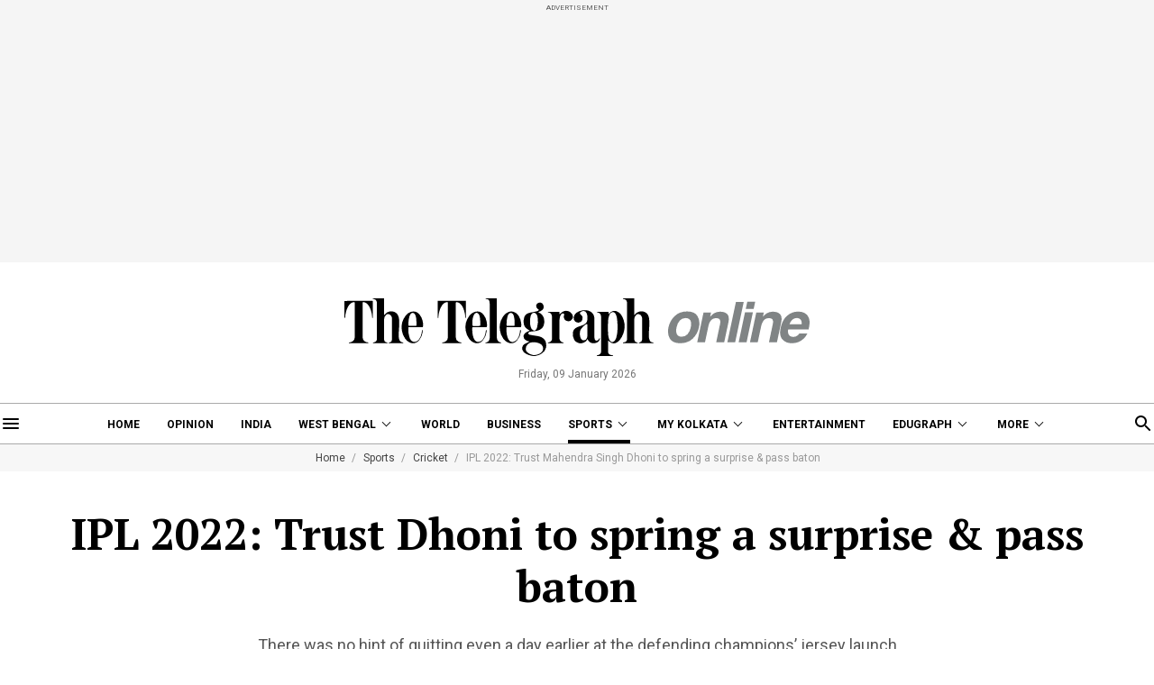

--- FILE ---
content_type: application/javascript; charset=utf-8
request_url: https://fundingchoicesmessages.google.com/f/AGSKWxUgdsnKJKLIty67k1S_OJF4VpKPIUC09sLQq6fGipFJnDGvZvP_r_MO_7SGLT0ZXPU47YGxltUubks89mYi5HFgU_9cVdmnyE-Ig1x0r7xCK30i-lJOhnuKSZODBhWVdwsYBjvS8CdvH40bM7E-dsPqEXsFf2JQcCzJKRVXq6otgLeEwZgAlliiNJi3/_/topperad./original/ad_/livead--video-ads//cpmbanner.
body_size: -1288
content:
window['0d753e14-4620-43de-80da-2d13c7a68c81'] = true;